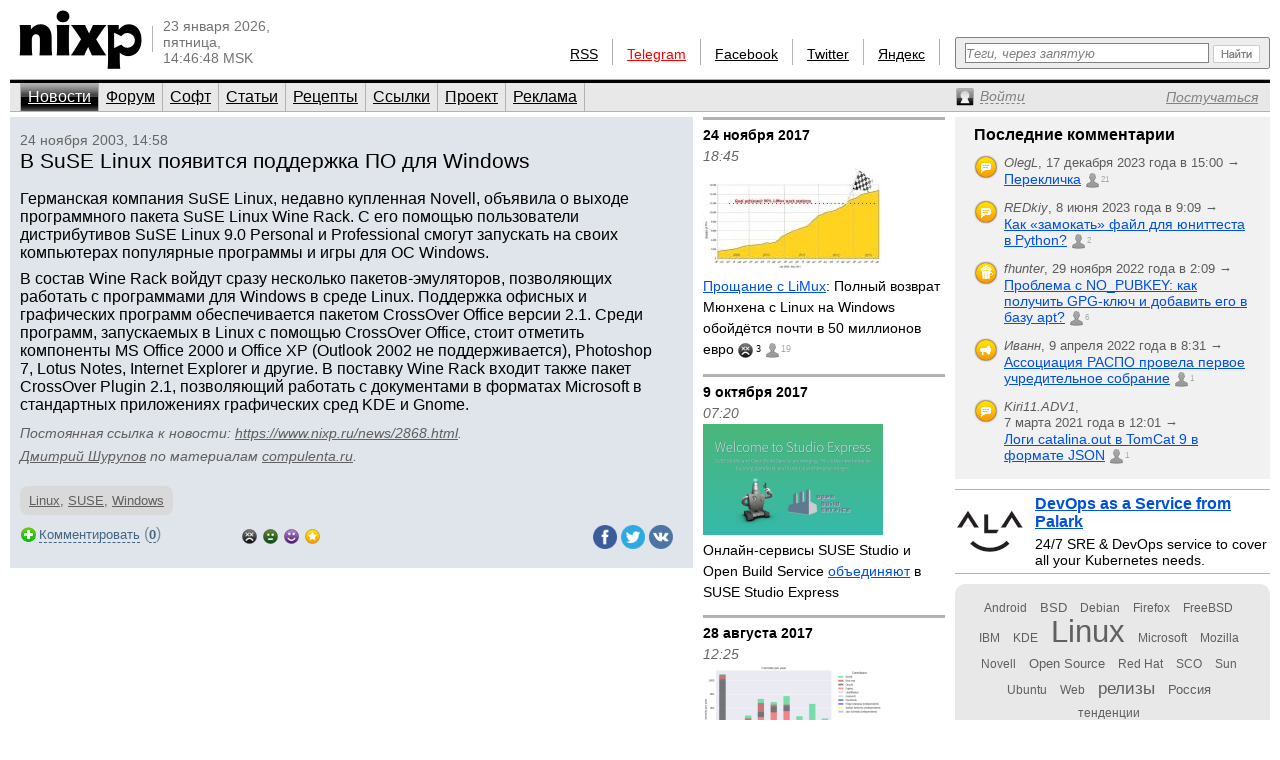

--- FILE ---
content_type: text/html; charset=utf-8
request_url: https://www.nixp.ru/news/2868.html
body_size: 8753
content:
<!DOCTYPE html PUBLIC "-//W3C//DTD XHTML 1.0 Transitional//EN" "https://www.w3.org/TR/xhtml1/DTD/xhtml1-transitional.dtd">
<html xmlns="https://www.w3.org/1999/xhtml" xml:lang="ru" lang="ru">
<head>

<meta http-equiv="Content-Type" content="text/html; charset=utf-8" />
<meta name="title" content="В SuSE Linux появится поддержка ПО для Windows — Новости (nixp.ru)" />
<meta name="keywords" content="новости, Linux, SUSE, Windows" />
<meta name="description" content="Германская компания SuSE Linux, недавно купленная Novell, объявила о выходе программного пакета SuSE Linux Wine Rack. С его помощью пользователи дистрибутивов SuSE Linux 9.0 Personal и Professional смогут запускать на своих компьютерах популярные программы и игры для ОС Windows." />
<meta property="og:title" content="В SuSE Linux появится поддержка ПО для Windows (nixp.ru)" />
<meta property="og:description" content="Германская компания SuSE Linux, недавно купленная Novell, объявила о выходе программного пакета SuSE Linux Wine Rack. С его помощью пользователи дистрибутивов SuSE Linux 9.0 Personal и Professional смогут запускать на своих компьютерах популярные программы и игры для ОС Windows. Читайте далее на nixp.ru…" />
<meta name="language" content="ru" />
<meta name="robots" content="index, follow" />
<meta name="x-ua-compatible" content="IE=EmulateIE7" />
<meta name="viewport" content="width=device-width,initial-scale=1.0" />
<title>В SuSE Linux появится поддержка ПО для Windows — Новости (nixp.ru)</title>
<link rel="stylesheet" type="text/css" media="screen" href="/css/main.min.css?rev=16" />
<link rel="stylesheet" type="text/css" media="screen" href="/css/jquery.lightbox.min.css" />
<!--[if IE 6]><link rel="stylesheet" type="text/css" media="screen" href="/css/ie6hacks.css" /><![endif]-->
<!--[if IE 7]><link rel="stylesheet" type="text/css" media="screen" href="/css/ie7hacks.css" /><![endif]-->
<link rel="shortcut icon" href="/favicon.ico" type="image/x-icon" />
<link rel="alternate" type="application/rss+xml" title="Общие новости" href="https://feeds2.feedburner.com/nixpru" />
	</head>
<body>

<div id="loginform">
	<div id="loginformshadow">
		<div>
			<a class="login-form-exit" id="loginCloseLink" href="javascript:void(0)" onclick="User.hideLoginForm(); return false;"></a>
			<span></span>
			<span class="login-error" id="loginError"></span>
			<form id="loginFormReal" action="/ajaxLogin" method="post" onsubmit="return User.login(this);">
				<input type="text" name="login[username]"  onfocus="this.select();" id="loginFormUsername" title="Логин или e-mail" />
				<input type="password" name="login[password]" accesskey="l" onfocus="this.select();" id="loginFormPassword" title="Пароль" />
				<input type="checkbox" name="login[remember]" id="loginFormRemember"  /> <label for="loginFormRemember">Запомнить меня</label>
				<input type="submit" value="" class="login_enter" />
			</form>
			<a class="login_forgot" href="/profile/sendPassword">Какой у меня пароль?</a>
			<a class="login_add" href="/profile/new">Вступить в сообщество</a>
		</div>
	</div>
</div>

<input accesskey="l" onfocus="User.toggleLogin(this);" class="hidden-by-offsets" />
<div id="nixp">

<div class="head">
	<a href="/"><img alt="nixp.ru v3.0" src="/images/nixp-logotype.png" height="59" width="123" /></a><div class="palka"></div>
	<p class="date">23 января 2026,<br />пятница,<br />14:46:48 MSK</p>

	
			
	<div class="search">
		<form method="get" action="/find" onsubmit="return main.check42();">
			<div class="search-input"><input id="searchInput" type="text" accesskey="f" name="q" maxlength="255" tabindex="10" class="inline-helped" help="Теги, через запятую" /></div>
			<div class="search-submit"><button type="submit" value="" tabindex="11"><img src="/images/stuff/search-button.png" alt="Найти" /></button></div>
		</form>
	</div>

	<div id="homka">
		<a href="https://feeds2.feedburner.com/nixpru">RSS</a><div class="palka"></div>
		<a class="new" href="https://teleg.run/nixp_ru" target="_blank">Telegram</a><div class="palka"></div>
		<!--a class="mobile beg-pardon" href="javascript:void(0)">КПК</a><div class="palka"></div-->
		<a href="https://www.facebook.com/nixp.ru" target="_blank">Facebook</a><div class="palka"></div>
		<a href="https://twitter.com/nixp_ru" target="_blank">Twitter</a><div class="palka"></div>
		<a href="https://www.yandex.ru/?add=32759" title="Яндекс.Виджет" target="_blank">Яндекс</a><div class="palka"></div>
	</div>
	<div class="clear"></div>
</div>



<div class="menu">
	<ul id="main_menu" class="navigation"><li class="active"><a href="/" tabindex="1">Новости</a></li><li class=""><a href="/forum" tabindex="2">Форум</a></li><li class=""><a href="/soft" tabindex="3">Софт</a></li><li class=""><a href="/articles" tabindex="4">Статьи</a></li><li class=""><a href="/recipes" tabindex="5">Рецепты</a></li><li class=""><a href="/links" tabindex="6">Ссылки</a></li><li class=""><a href="/about" tabindex="7">Проект</a></li><li class=""><a href="/advertise" tabindex="8">Реклама</a></li></ul>	<div>
		<a id="profileCollapseLink" href="javascript:void(0);" title="Профиль"><span><em>Войти</em></span></a>
		<a id="profileRegisterLink" href="/profile/new" ><span><em>Постучаться</em></span></a>
		<a id="profileExitLink" href="javascript:void(0);" onclick="return User.logout();" title="Выйти" style="display: none;"></a>
	</div>
</div>

<div class="main">
	<div class="main_thailand">

		<div class="thailand outstanding">

			<div class="date thailand_pads">24 ноября 2003, 14:58</div>
			<div class="title thailand_pads"><h1>В SuSE Linux появится поддержка ПО для Windows</h1><span class="vote " title="Хорошо" id="current-votes-for-News:2868" style="display: none;"></span><span id="current-votes-sum-for-News:2868" style="display: none;">0</span></div>

			<div class="newstext-full" id="nixpTopNews:fullText">

								<div class="img">
									</div>
				<p>Германская компания SuSE Linux, недавно купленная Novell, объявила о выходе программного пакета SuSE Linux Wine Rack. С его помощью пользователи дистрибутивов SuSE Linux 9.0 Personal и Professional смогут запускать на своих компьютерах популярные программы и игры для ОС Windows.</p>
<p>В состав Wine Rack войдут сразу несколько пакетов-эмуляторов, позволяющих работать с программами для Windows в среде Linux. Поддержка офисных и графических программ обеспечивается пакетом CrossOver Office версии 2.1. Среди программ, запускаемых в Linux с помощью CrossOver Office, стоит отметить компоненты MS Office 2000 и Office XP (Outlook 2002 не поддерживается), Photoshop 7, Lotus Notes, Internet Explorer и другие. В поставку Wine Rack входит также пакет CrossOver Plugin 2.1, позволяющий работать с документами в форматах Microsoft в стандартных приложениях графических сред KDE и Gnome.</p>

				<p class="source">
				<span class="permalink">Постоянная ссылка к новости: <a href="https://www.nixp.ru/news/2868.html">https://www.nixp.ru/news/2868.html</a>.</span>
					<a href="https://www.nixp.ru/user/Dmitry-Shurupov" class="profile-link">Дмитрий Шурупов</a> по материалам <a href="http://compulenta.ru/2003/11/24/43519/" target="_blank" title="">compulenta.ru</a>.
				</p>
				<div id="tags-for-News:2868" class=" tag_cloud_container tags-edit-container"><div class="tag_string tags-edit-container" uoi="News:2868"><a href="/find/%D0%9D%D0%BE%D0%B2%D0%BE%D1%81%D1%82%D0%B8%20%D1%81%20%D1%82%D0%B5%D0%B3%D0%BE%D0%BC%20Linux" class="tag10" title="Новости с тегом Linux">Linux</a>, <a href="/find/%D0%9D%D0%BE%D0%B2%D0%BE%D1%81%D1%82%D0%B8%20%D1%81%20%D1%82%D0%B5%D0%B3%D0%BE%D0%BC%20SUSE" class="tag10" title="Новости с тегом SUSE">SUSE</a>, <a href="/find/%D0%9D%D0%BE%D0%B2%D0%BE%D1%81%D1%82%D0%B8%20%D1%81%20%D1%82%D0%B5%D0%B3%D0%BE%D0%BC%20Windows" class="tag10" title="Новости с тегом Windows">Windows</a></div><a href="/tag/action/edit/form/string/uoi/News%3A2868" id="tags-edit-link-for-News:2868" class="tags-edit-link" title="Редактировать теги" style="display: none"></a></div>			</div>

			<div class="to_comment thailand_pads">
				<a id="answer-link-for-News:2868" onclick="Commentary.answer('News:2868');" href="javascript:void(0)">
					<span>Комментировать</span>
				</a>
				(<strong><a href="javascript:void(0);" id="commentary-count" onclick="Effect.ScrollTo('comments'); return false;" title="Перейти к комментариям">0</a></strong>)
			</div>
			<div class="votes mini by-user-2367" id="voting-panel-for-News:2868" style=""><a href="javascript:void(0)" data-link="/vote/action/vote/uoi/News%3A2868/vote/-2" class="awful-mini " title="Epic fail"></a><a href="javascript:void(0)" data-link="/vote/action/vote/uoi/News%3A2868/vote/-1" class="bad-mini " title="Так себе"></a><a href="javascript:void(0)" data-link="/vote/action/vote/uoi/News%3A2868/vote/1" class="good-mini " title="Хорошо"></a><a href="javascript:void(0)" data-link="/vote/action/vote/uoi/News%3A2868/vote/2" class="best-mini " title="Вау!"></a></div><span id="current-user-vote-for-News:2868" style="display: none;">0</span>
			<div class="retweet">
				<a href="https://www.facebook.com/sharer.php?u=https://www.nixp.ru/news/2868.html"><img title="Поделиться в Facebook" alt="fb" src="/images/icons/social/facebook.png" height="24" width="24" /></a>
				<a href="https://twitter.com/share?url=https://www.nixp.ru/news/2868.html&amp;text=%D0%92+SuSE+Linux+%D0%BF%D0%BE%D1%8F%D0%B2%D0%B8%D1%82%D1%81%D1%8F+%D0%BF%D0%BE%D0%B4%D0%B4%D0%B5%D1%80%D0%B6%D0%BA%D0%B0+%D0%9F%D0%9E+%D0%B4%D0%BB%D1%8F+Windows"><img title="Поделиться в Twitter" alt="twitter" src="/images/icons/social/twitter.png" height="24" width="24" /></a>
				<a href="https://vkontakte.ru/share.php?url=https://www.nixp.ru/news/2868.html"><img title="Поделиться ВКонтакте" alt="vk" src="/images/icons/social/vk.png" height="24" width="24" /></a>
			</div>

					</div>
		<div class="comments" id="comments">
			<a href="javascript:void(0)" data-link="/auth/action/collectCommentaryData/uoi/News%3A2868" name="comments"></a>
<a href="javascript:void(0)" data-link="/stat/action/expandCollapse/uoi/News%3A2868" id="expand-collapse-stat-link"></a>
<form action="/commentary/ajaxEdit/objectUoi/News%3A2868/model/NewsCommentary/level/-1" method="post" class="textarea" id="answer-for-News:2868" style="display: none;">
	<ul id="error-list-for-answer-for-News:2868" class="error_list" style="display: none;">
	</ul>
	<textarea id="textarea-for-answer-for-News:2868" name="commentary[text]" cols="50" rows="5"></textarea>
	<input type="hidden" name="commentary[id]" value="" />
	<input type="hidden" name="commentary[target_id]" value="2868" />
	<input type="hidden" name="commentary[parent_id]" value="" />
	<div class="form_action"><input type="submit" value="Отправить" onclick="return Commentary.send('News:2868')" /> или <a href="javascript:void(0)" onclick="Commentary.cancel('News:2868')">отменить</a></div>
</form>
<div id="children-barrier-for-News:2868" style="display: none;"></div>
		</div>
	</div>

	<div class="main_tyty">
					<div class="sept firstring">24 ноября 2017</div>
				<div class="date">18:45</div>
				<h3 class="bezpalki">
					<a href="/news/14251.html">
						<img width="180" title="Прощание с LiMux: Полный возврат Мюнхена с Linux на Windows обойдётся почти в 50 миллионов евро" class="" alt="Прощание с LiMux: Полный возврат Мюнхена с Linux на Windows обойдётся почти в 50 миллионов евро" src="/uploads/news/medium_image/b0b9a73fbc982ebfa8352ad53ca4462be1d8d8ed_medium_image.jpg" /><u>Прощание с LiMux</u>: Полный возврат Мюнхена с Linux на Windows обойдётся почти в 50 миллионов евро					</a>
					<span class="vote awful-mini" title="Epic fail" id="current-votes-for-News:14251" style="">3</span><span id="current-votes-sum-for-News:14251" style="display: none;">-6</span>					<a href="https://www.nixp.ru/news/14251.html#comments" class="commentcount" title="19 комментариев">19</a>				</h3>
					<div class="sept ">9 октября 2017</div>
				<div class="date">07:20</div>
				<h3 class="bezpalki">
					<a href="/news/14188.html">
						<img width="180" title="Онлайн-сервисы SUSE Studio и Open Build Service объединяют в SUSE Studio Express" class="" alt="Онлайн-сервисы SUSE Studio и Open Build Service объединяют в SUSE Studio Express" src="/uploads/news/medium_image/213b14ae936f886b813a4791dad3c35a6ab73766_medium_image.png" />Онлайн-сервисы SUSE Studio и Open Build Service <u>объединяют</u> в SUSE Studio Express					</a>
					<span class="vote " title="Хорошо" id="current-votes-for-News:14188" style="display: none;"></span><span id="current-votes-sum-for-News:14188" style="display: none;">0</span>									</h3>
					<div class="sept ">28 августа 2017</div>
				<div class="date">12:25</div>
				<h3 class="bezpalki">
					<a href="/news/14158.html">
						<img width="180" title="SUSE: Не беспокойтесь за будущее btrfs — это файловая система по умолчанию для наших Linux-дистрибутивов" class="" alt="SUSE: Не беспокойтесь за будущее btrfs — это файловая система по умолчанию для наших Linux-дистрибутивов" src="/uploads/news/medium_image/b74bb83d31c82f1048258db8b10ee1c8b63e9ad9_medium_image.png" />SUSE: <u>Не беспокойтесь</u> за будущее btrfs — это файловая система по умолчанию для наших Linux-дистрибутивов					</a>
					<span class="vote best-mini" title="Вау!" id="current-votes-for-News:14158" style="">2</span><span id="current-votes-sum-for-News:14158" style="display: none;">4</span>					<a href="https://www.nixp.ru/news/14158.html#comments" class="commentcount" title="3 комментария">3</a>				</h3>
					<div class="sept ">25 мая 2012</div>
				<div class="date">12:09</div>
				<h3 class="bezpalki">
					<a href="/news/11772.html">
						В Microsoft System Center <u>добавят</u> поддержку серверов SUSE Linux					</a>
					<span class="vote bad-mini" title="Так себе" id="current-votes-for-News:11772" style="">5</span><span id="current-votes-sum-for-News:11772" style="display: none;">-2</span>					<a href="https://www.nixp.ru/news/11772.html#comments" class="commentcount" title="2 комментария">2</a>				</h3>
					<div class="sept ">12 сентября 2008</div>
				<div class="date">12:56</div>
				<h3 class="bezpalki">
					<a href="/news/9243.html">
						Microsoft и Novell <u>предложили</u> SUSE Linux на Windows Server с Hyper-V					</a>
					<span class="vote " title="Хорошо" id="current-votes-for-News:9243" style="display: none;"></span><span id="current-votes-sum-for-News:9243" style="display: none;">0</span>									</h3>
					<div class="sept ">20 января 2007</div>
				<div class="date">15:44</div>
				<h3 class="bezpalki">
					<a href="/news/8053.html">
						<u>Novell: SUSE Linux</u> — реальная альтернатива Windows Vista					</a>
					<span class="vote " title="Хорошо" id="current-votes-for-News:8053" style="display: none;"></span><span id="current-votes-sum-for-News:8053" style="display: none;">0</span>									</h3>
		
		<form id="news-archive-form" class="news_archive_form" action="/archive">
	<input class="submit" type="submit" value="" tabindex="23" title="Перейти к архиву" />
	<input id="na-year" class="quad" type="text" name="year" value="2026" maxlength="4" tabindex="22" />
	<input id="na-month" class="double" type="text" name="month" value="01" maxlength="2" tabindex="21" />
	<input id="na-day" class="double" type="text" name="day" value="23" maxlength="2" tabindex="20" />
	<a id="news-archive-link" href="/archive/2026/1">Архив</a>
</form>

	</div>
		<div class="main_eskej">
	<div id="aum42" style="overflow: visible; display: none;">
	<div>
		<a class="ty ty42"></a>
		<div class="inner-42"></div>
	</div>
</div>
<div id="profileCollapse" style="overflow: visible; display: none;">
	<div id="profile">
		<div class="avatar_shadow_century">
			<a href="">
													<img id="avatar" width="100" height="100" title="/dev/null" alt="аватар" src="/images/common/avatar-unknown-100.jpg" />							</a>
		</div>
		<div id="profile-info" class="profile_info">
			<p>Рейтинг: <strong></strong></p>
			<p>Сообщения: <strong id="commentary-counter"></strong></p>
			<div id="votesHTML">
					<span class="vote " title="Хорошо" id="current-votes-for-User:" style="display: none;"></span><span id="current-votes-sum-for-User:" style="display: none;">0</span>			</div>
		</div>
		<ul id="user-options">
			<li class="profile_unread">
				<a id="unread-link" href="/my">Что новенького?</a><em id="update-counter-wrapper" style="display: none">(<span id="update-counter-holder" title="Вы не посетили  новых страниц"></span>)</em>
			</li>
			<li class="profile_dominate">
				<a href="/profile/dominate">Управлять</a>
									&rarr; <a href="/news/action/create"><strong>Добавить новость</strong></a>
							</li>
			<li class="">
				<a href="/profile/edit">Редактировать профиль</a>
			</li>
			<li>
				<a id="ShowPreferences-true-link" class="ShowPreferences-true" href="/changepreference/showPreferences/true" onclick="User.togglePreference('ShowPreferences');return false;" style="">Быстрые опции</a>
				<a id="ShowPreferences-false-link" class="ShowPreferences-false" href="/changepreference/showPreferences/false" onclick="User.togglePreference('ShowPreferences');return false;" style="display: none">Быстрые опции</a>
				<ul id="user-preferences" style="display: none">
					<li class="ShowVisualEffects-true" style=""><a href="/changepreference/showVisualEffects/true" id="ShowVisualEffects-true-link" onclick="User.togglePreference('ShowVisualEffects');return false;">Включить визуальные эффекты</a></li>
					<li class="ShowVisualEffects-false" style="display: none"><a href="/changepreference/showVisualEffects/false" id="ShowVisualEffects-false-link" onclick="User.togglePreference('ShowVisualEffects');return false;">Выключить визуальные эффекты</a></li>
				</ul>
			</li>
		</ul>
		<div style="display: none;" id="username"></div>
		<div style="display: none;" id="displayName"></div>
	</div>
</div>
<div id="last-commentaries-container">
<p>Последние комментарии</p>
<ul id="last_commentaries" type="circle">
		<li class="new-comments" title="Есть непрочитанные комментарии"> <img title="Тема форума" alt="forumtopic" src="/images/icons/objects/forumtopic.png" height="24" width="24" />
        <span class="info">
            <i>OlegL</i>, <span class="nowrap">17 декабря 2023 года в 15:00            &rarr;</span>
        </span>
        <span class="link">
            <a href="https://www.nixp.ru/forum/just_for_fun/11275.html#ForumTopicCommentary:101315">Перекличка</a>
            <a href="https://www.nixp.ru/forum/just_for_fun/11275.html#ForumTopicCommentary:101315" class="commentcount" >21</a>
        </span>
 </li>
	<li class="new-comments" title="Есть непрочитанные комментарии"> <img title="Тема форума" alt="forumtopic" src="/images/icons/objects/forumtopic.png" height="24" width="24" />
        <span class="info">
            <i>REDkiy</i>, <span class="nowrap">8 июня 2023 года в 9:09            &rarr;</span>
        </span>
        <span class="link">
            <a href="https://www.nixp.ru/forum/development/11237.html#ForumTopicCommentary:101303">Как «замокать» файл для юниттеста в Python?</a>
            <a href="https://www.nixp.ru/forum/development/11237.html#ForumTopicCommentary:101303" class="commentcount" >2</a>
        </span>
 </li>
	<li class="new-comments" title="Есть непрочитанные комментарии"> <img title="Рецепт" alt="recipe" src="/images/icons/objects/recipe.png" height="24" width="24" />
        <span class="info">
            <i>fhunter</i>, <span class="nowrap">29 ноября 2022 года в 2:09            &rarr;</span>
        </span>
        <span class="link">
            <a href="https://www.nixp.ru/recipes/4.html#RecipeCommentary:187">Проблема с NO_PUBKEY: как получить GPG-ключ и добавить его в базу apt?</a>
            <a href="https://www.nixp.ru/recipes/4.html#RecipeCommentary:187" class="commentcount" >6</a>
        </span>
 </li>
	<li class="new-comments" title="Есть непрочитанные комментарии"> <img title="Новость" alt="news" src="/images/icons/objects/news.png" height="24" width="24" />
        <span class="info">
            <i>Иванн</i>, <span class="nowrap">9 апреля 2022 года в 8:31            &rarr;</span>
        </span>
        <span class="link">
            <a href="https://www.nixp.ru/news/9708.html#NewsCommentary:82031">Ассоциация РАСПО провела первое учредительное собрание</a>
            <a href="https://www.nixp.ru/news/9708.html#NewsCommentary:82031" class="commentcount" >1</a>
        </span>
 </li>
	<li class="new-comments" title="Есть непрочитанные комментарии"> <img title="Тема форума" alt="forumtopic" src="/images/icons/objects/forumtopic.png" height="24" width="24" />
        <span class="info">
            <i>Kiri11.ADV1</i>, <span class="nowrap">7 марта 2021 года в 12:01            &rarr;</span>
        </span>
        <span class="link">
            <a href="https://www.nixp.ru/forum/software/11247.html#ForumTopicCommentary:101221">Логи catalina.out в TomCat 9 в формате JSON</a>
            <a href="https://www.nixp.ru/forum/software/11247.html#ForumTopicCommentary:101221" class="commentcount" >1</a>
        </span>
 </li>
</ul>
</div>
<div class="firefox">
	<a href="https://palark.com/" target="_blank"><img width="70" height="70" class="" title="Palark" alt="Palark" src="/uploads/ad/image/d427c812fdc940fc0862f8c77f8217a70cc40e81.png" />DevOps as a Service from Palark</a>
	<div>24/7 SRE &amp; DevOps service to cover all your Kubernetes needs.</div>
</div>
<div class="tag_cloud"><a href="/find/%D0%9D%D0%BE%D0%B2%D0%BE%D1%81%D1%82%D0%B8%20%D1%81%20%D1%82%D0%B5%D0%B3%D0%BE%D0%BC%20Android" class="tag00" title="Новости с тегом Android">Android</a> <a href="/find/%D0%9D%D0%BE%D0%B2%D0%BE%D1%81%D1%82%D0%B8%20%D1%81%20%D1%82%D0%B5%D0%B3%D0%BE%D0%BC%20BSD" class="tag01" title="Новости с тегом BSD">BSD</a> <a href="/find/%D0%9D%D0%BE%D0%B2%D0%BE%D1%81%D1%82%D0%B8%20%D1%81%20%D1%82%D0%B5%D0%B3%D0%BE%D0%BC%20Debian" class="tag00" title="Новости с тегом Debian">Debian</a> <a href="/find/%D0%9D%D0%BE%D0%B2%D0%BE%D1%81%D1%82%D0%B8%20%D1%81%20%D1%82%D0%B5%D0%B3%D0%BE%D0%BC%20Firefox" class="tag00" title="Новости с тегом Firefox">Firefox</a> <a href="/find/%D0%9D%D0%BE%D0%B2%D0%BE%D1%81%D1%82%D0%B8%20%D1%81%20%D1%82%D0%B5%D0%B3%D0%BE%D0%BC%20FreeBSD" class="tag00" title="Новости с тегом FreeBSD">FreeBSD</a> <a href="/find/%D0%9D%D0%BE%D0%B2%D0%BE%D1%81%D1%82%D0%B8%20%D1%81%20%D1%82%D0%B5%D0%B3%D0%BE%D0%BC%20IBM" class="tag00" title="Новости с тегом IBM">IBM</a> <a href="/find/%D0%9D%D0%BE%D0%B2%D0%BE%D1%81%D1%82%D0%B8%20%D1%81%20%D1%82%D0%B5%D0%B3%D0%BE%D0%BC%20KDE" class="tag00" title="Новости с тегом KDE">KDE</a> <a href="/find/%D0%9D%D0%BE%D0%B2%D0%BE%D1%81%D1%82%D0%B8%20%D1%81%20%D1%82%D0%B5%D0%B3%D0%BE%D0%BC%20Linux" class="tag10" title="Новости с тегом Linux">Linux</a> <a href="/find/%D0%9D%D0%BE%D0%B2%D0%BE%D1%81%D1%82%D0%B8%20%D1%81%20%D1%82%D0%B5%D0%B3%D0%BE%D0%BC%20Microsoft" class="tag00" title="Новости с тегом Microsoft">Microsoft</a> <a href="/find/%D0%9D%D0%BE%D0%B2%D0%BE%D1%81%D1%82%D0%B8%20%D1%81%20%D1%82%D0%B5%D0%B3%D0%BE%D0%BC%20Mozilla" class="tag00" title="Новости с тегом Mozilla">Mozilla</a> <a href="/find/%D0%9D%D0%BE%D0%B2%D0%BE%D1%81%D1%82%D0%B8%20%D1%81%20%D1%82%D0%B5%D0%B3%D0%BE%D0%BC%20Novell" class="tag00" title="Новости с тегом Novell">Novell</a> <a href="/find/%D0%9D%D0%BE%D0%B2%D0%BE%D1%81%D1%82%D0%B8%20%D1%81%20%D1%82%D0%B5%D0%B3%D0%BE%D0%BC%20Open%20Source" class="tag01" title="Новости с тегом Open Source">Open Source</a> <a href="/find/%D0%9D%D0%BE%D0%B2%D0%BE%D1%81%D1%82%D0%B8%20%D1%81%20%D1%82%D0%B5%D0%B3%D0%BE%D0%BC%20Red%20Hat" class="tag00" title="Новости с тегом Red Hat">Red Hat</a> <a href="/find/%D0%9D%D0%BE%D0%B2%D0%BE%D1%81%D1%82%D0%B8%20%D1%81%20%D1%82%D0%B5%D0%B3%D0%BE%D0%BC%20SCO" class="tag00" title="Новости с тегом SCO">SCO</a> <a href="/find/%D0%9D%D0%BE%D0%B2%D0%BE%D1%81%D1%82%D0%B8%20%D1%81%20%D1%82%D0%B5%D0%B3%D0%BE%D0%BC%20Sun" class="tag00" title="Новости с тегом Sun">Sun</a> <a href="/find/%D0%9D%D0%BE%D0%B2%D0%BE%D1%81%D1%82%D0%B8%20%D1%81%20%D1%82%D0%B5%D0%B3%D0%BE%D0%BC%20Ubuntu" class="tag00" title="Новости с тегом Ubuntu">Ubuntu</a> <a href="/find/%D0%9D%D0%BE%D0%B2%D0%BE%D1%81%D1%82%D0%B8%20%D1%81%20%D1%82%D0%B5%D0%B3%D0%BE%D0%BC%20Web" class="tag00" title="Новости с тегом Web">Web</a> <a href="/find/%D0%9D%D0%BE%D0%B2%D0%BE%D1%81%D1%82%D0%B8%20%D1%81%20%D1%82%D0%B5%D0%B3%D0%BE%D0%BC%20%D1%80%D0%B5%D0%BB%D0%B8%D0%B7%D1%8B" class="tag03" title="Новости с тегом релизы">релизы</a> <a href="/find/%D0%9D%D0%BE%D0%B2%D0%BE%D1%81%D1%82%D0%B8%20%D1%81%20%D1%82%D0%B5%D0%B3%D0%BE%D0%BC%20%D0%A0%D0%BE%D1%81%D1%81%D0%B8%D1%8F" class="tag01" title="Новости с тегом Россия">Россия</a> <a href="/find/%D0%9D%D0%BE%D0%B2%D0%BE%D1%81%D1%82%D0%B8%20%D1%81%20%D1%82%D0%B5%D0%B3%D0%BE%D0%BC%20%D1%82%D0%B5%D0%BD%D0%B4%D0%B5%D0%BD%D1%86%D0%B8%D0%B8" class="tag00" title="Новости с тегом тенденции">тенденции</a></div></div>

</div>
<div class="clear"></div>

<div id="footer">
	<div id="credit_us">
		<div id="respect_our_rights">
			<div id="copy">©&nbsp;2001—2026&nbsp;<a href="http://flant.ru/" title="Флант: администрирование Linux" target="_blank">АО «Флант»</a></div>
			<div id="behoney">При полном или частичном использовании любых материалов с сайта вы обязаны явным образом указывать гиперссылку на сайт <a href="https://www.nixp.ru/">www.nixp.ru</a> в качестве источника.</div>
		</div>
		<div id="yes_we_are_rated">
<script type="text/javascript"><!--
document.write("<a class='yes_we_are_rated' href='//www.liveinternet.ru/click' "+
"target=_blank><img src='//counter.yadro.ru/hit?t26.1;r"+
escape(document.referrer)+((typeof(screen)=="undefined")?"":
";s"+screen.width+"*"+screen.height+"*"+(screen.colorDepth?
screen.colorDepth:screen.pixelDepth))+";u"+escape(document.URL)+
";"+Math.random()+
"' alt='' title='LiveInternet: показано число посетителей за"+
" сегодня' "+
"border='0' width='88' height='15'><\/a>")
//--></script>
</div>
	</div>

	<ul id="talk_with_us">
					<li><a href="/news/action/create">Добавить новость</a></li>
			<li><a href="/news/action/list">Мои новости</a></li>
				<li><a href="/about/rules">Правила публикации</a></li>
		<li><a href="/feedback">Обратная связь</a></li>
	</ul>

	<div id="design_us">
		<ul id="made_in_japan">
			<li> <span>Разработано в компании</span> <a href="http://flant.ru/" target="_blank"><img alt="Флант: администрирование Linux" src="/images/stuff/flant.png" height="15" width="67" /></a></li>
			<li> Идея и поддержка проекта&nbsp;— <a href="http://www.shurupov.ru/" target="_blank">Дмитрий Шурупов</a></li>

		</ul>
	</div>

</div>

<div class="clear"></div>
</div>
<div id="quote-holder" style="display: none;">
	<blockquote class="comment-quote">
	<div class="piska">&nbsp;</div>
	<strong class="mce-non-editable">
		<span></span>
		<a href="#">&uarr;</a><a href="#" style="display: none;">&darr;</a>
	</strong>
</blockquote></div>
<div id="quote-link-holder" style="display: none;">
	<p><a href="javascript:void(0)" onclick="Commentary.showQuote(this)">...цитата...</a></p></div>
<div id="grid"></div>

<script type="text/javascript" src="/js/jquery.min.js"></script>
<script type="text/javascript" src="/sfProtoculousPlugin/js/prototype.full.js"></script>
<script type="text/javascript" src="/trueofficeMegaPlugin/js/full.js"></script>
<script type="text/javascript" src="/js/nixp/main.min.js?rev=3"></script>
<script type="text/javascript" src="/js/jquery.lightbox.min.js"></script>
<script type="text/javascript" src="/js/nixp/tag.js"></script>
<script type="text/javascript" src="/js/nixp/commentary.min.js"></script>
<script type="text/javascript" src="/js/nixp/archive-form.min.js"></script>
<script type="text/javascript">
	User.data = [];
	User.permanent = {"moduleName":"news","actionName":"show","isSecure":false};
	if (typeof(nixpShowLoginForm) !== 'undefined'){ User.stateChange.append({load: User.showLoginForm.bind(User, false)}); }
</script>
<script type="text/javascript">var _tmr = window._tmr || (window._tmr = []); _tmr.push({id: "662521", type: "pageView", start: (new Date()).getTime()}); (function (d, w, id) { if (d.getElementById(id)) return; var ts = d.createElement("script"); ts.type = "text/javascript"; ts.async = true; ts.id = id; ts.src = (d.location.protocol == "https:" ? "https:" : "http:") + "//top-fwz1.mail.ru/js/code.js"; var f = function () {var s = d.getElementsByTagName("script")[0]; s.parentNode.insertBefore(ts, s);}; if (w.opera == "[object Opera]") { d.addEventListener("DOMContentLoaded", f, false); } else { f(); } })(document, window, "topmailru-code");</script><noscript><div style="position:absolute;left:-10000px;"><img src="//top-fwz1.mail.ru/counter?id=662521;js=na" style="border:0;" height="1" width="1" alt="Рейтинг@Mail.ru" /></div></noscript>
<script type="text/javascript">(function (d, w, c) { (w[c] = w[c] || []).push(function() { try { w.yaCounter18480910 = new Ya.Metrika({id:18480910, clickmap:true, trackLinks:true, accurateTrackBounce:true}); } catch(e) { } }); var n = d.getElementsByTagName("script")[0], s = d.createElement("script"), f = function () { n.parentNode.insertBefore(s, n); }; s.type = "text/javascript"; s.async = true; s.src = (d.location.protocol == "https:" ? "https:" : "http:") + "//mc.yandex.ru/metrika/watch.js"; if (w.opera == "[object Opera]") { d.addEventListener("DOMContentLoaded", f, false); } else { f(); } })(document, window, "yandex_metrika_callbacks");</script><noscript><div><img src="//mc.yandex.ru/watch/18480910" style="position:absolute; left:-9999px;" alt="" /></div></noscript>
</body>
</html>


--- FILE ---
content_type: application/javascript
request_url: https://www.nixp.ru/js/nixp/archive-form.min.js
body_size: 284
content:
ArchiveForm={init:function(){this.form=$("news-archive-form");if(this.form){this.link=this.form.action;this.form.observe("submit",this.relocate.bindAsEventListener(this));this.form.observe("click",this.clearField.bindAsEventListener(this))}},relocate:function(e){var t=this.form.serialize(true);var n=this.link;if(t.year){n+="/"+t.year;if(t.month){n+="/"+t.month;if(t.day){n+="/"+t.day}}}location=n;e.stop()},clearField:function(e){var t=e.element();if(t.tagName=="INPUT"){if(!t.__clicked){t.__clicked=true;t.value=""}}},restoreField:function(e){var t=e.element();if(!t.value)t.value=t.__oldValue}};User.stateChange.append({load:ArchiveForm.init.bind(ArchiveForm)})
